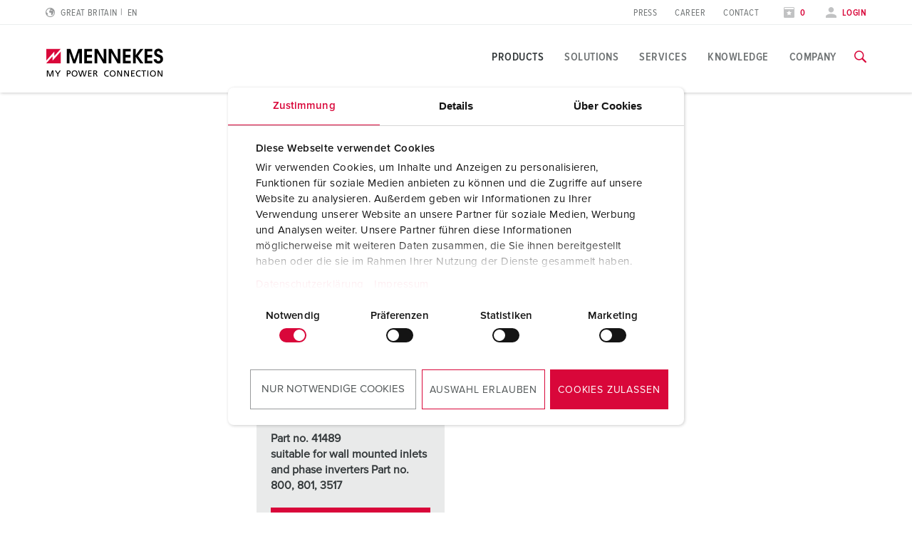

--- FILE ---
content_type: application/x-javascript
request_url: https://consentcdn.cookiebot.com/consentconfig/62dd4b00-53e2-421c-bc5c-d196410ef8ac/mennekes.co.uk/configuration.js
body_size: 653
content:
CookieConsent.configuration.tags.push({id:194251445,type:"script",tagID:"",innerHash:"",outerHash:"",tagHash:"14023413370109",url:"https://consent.cookiebot.com/uc.js",resolvedUrl:"https://consent.cookiebot.com/uc.js",cat:[1]});CookieConsent.configuration.tags.push({id:194251446,type:"script",tagID:"",innerHash:"",outerHash:"",tagHash:"6002785064971",url:"",resolvedUrl:"",cat:[3,4]});CookieConsent.configuration.tags.push({id:194251447,type:"script",tagID:"",innerHash:"",outerHash:"",tagHash:"9064859711547",url:"https://www.mennekes.co.uk/typo3temp/assets/compressed/merged-46ac2fe6ce1fe1a0b94893109a4015fb-3caddaefe3a0989acc35c95d51d08494.js?1768897530",resolvedUrl:"https://www.mennekes.co.uk/typo3temp/assets/compressed/merged-46ac2fe6ce1fe1a0b94893109a4015fb-3caddaefe3a0989acc35c95d51d08494.js?1768897530",cat:[5]});